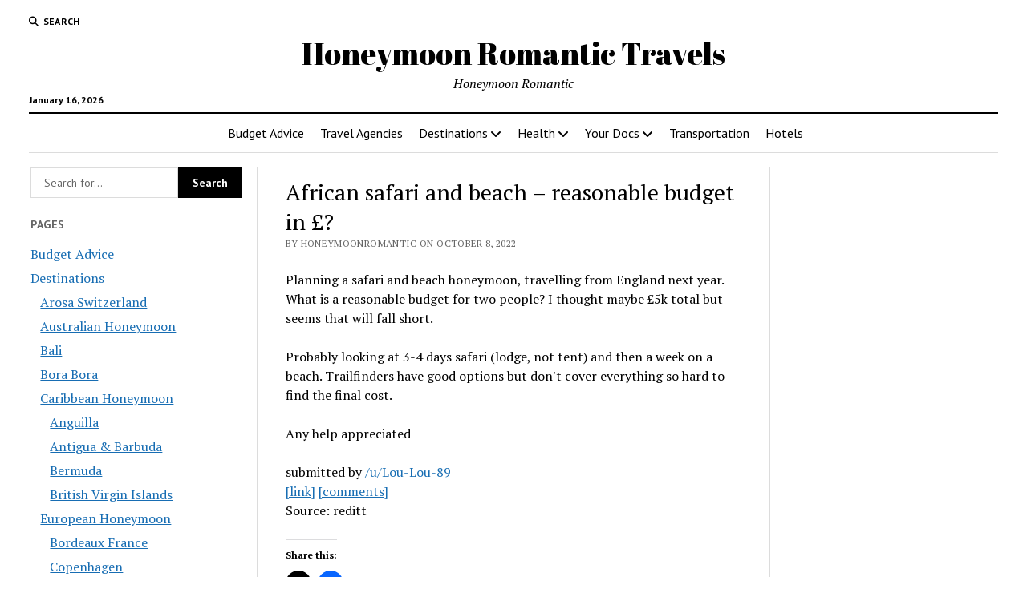

--- FILE ---
content_type: text/html; charset=UTF-8
request_url: https://www.omnibuspanel.com/code/sticker/stick.php?v=1768585665&dom=www.honeymoonromantic.com&rf=
body_size: 195
content:
<a href=https://search.aol.com/aol/search?s_chn=prt_bon&s_it=comsearch&q=homes-arizona.com target=_BLANK><img src=rh_20.jpg align=left></a> <span style="font-weight:bold; text-decoration: overline; text-decoration: underline;">Lightning</span>

--- FILE ---
content_type: text/html; charset=utf-8
request_url: https://www.google.com/recaptcha/api2/aframe
body_size: 266
content:
<!DOCTYPE HTML><html><head><meta http-equiv="content-type" content="text/html; charset=UTF-8"></head><body><script nonce="PLOE9NUXTaVsdcmrszifHA">/** Anti-fraud and anti-abuse applications only. See google.com/recaptcha */ try{var clients={'sodar':'https://pagead2.googlesyndication.com/pagead/sodar?'};window.addEventListener("message",function(a){try{if(a.source===window.parent){var b=JSON.parse(a.data);var c=clients[b['id']];if(c){var d=document.createElement('img');d.src=c+b['params']+'&rc='+(localStorage.getItem("rc::a")?sessionStorage.getItem("rc::b"):"");window.document.body.appendChild(d);sessionStorage.setItem("rc::e",parseInt(sessionStorage.getItem("rc::e")||0)+1);localStorage.setItem("rc::h",'1768585668735');}}}catch(b){}});window.parent.postMessage("_grecaptcha_ready", "*");}catch(b){}</script></body></html>